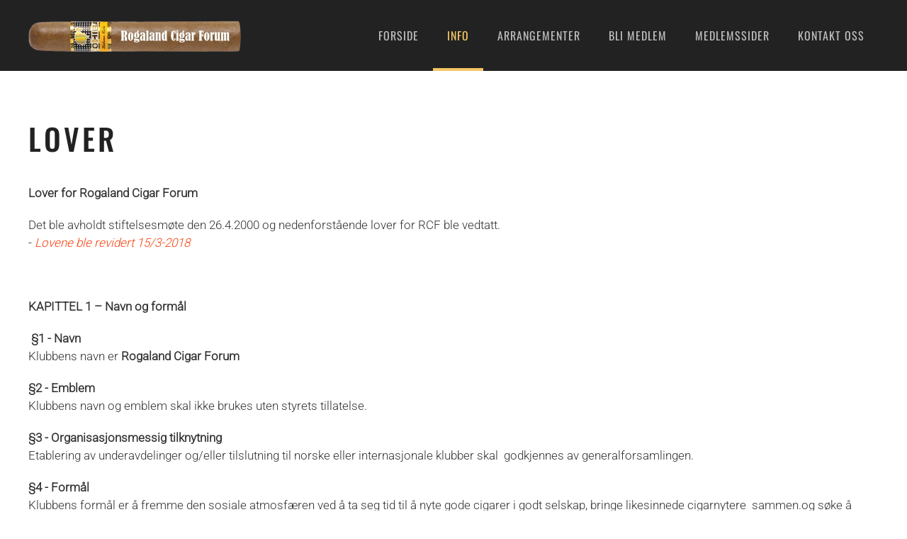

--- FILE ---
content_type: text/html; charset=utf-8
request_url: https://rcf.no/info/lover
body_size: 6417
content:
<!DOCTYPE html>
<html lang="nb-no" dir="ltr">
    <head>
        <meta name="viewport" content="width=device-width, initial-scale=1">
        <link rel="icon" href="/templates/yootheme/packages/theme-joomla/assets/images/favicon.png" sizes="any">
                <link rel="apple-touch-icon" href="/templates/yootheme/packages/theme-joomla/assets/images/apple-touch-icon.png">
        <meta charset="utf-8">
	<meta name="author" content="Admin">
	<meta name="generator" content="Joomla! - Open Source Content Management">
	<title>Rogaland Cigar Forum - Lover</title>
<link href="/media/mod_jsvisit_counter/css/jvisit_counter.css?2dc84b" rel="stylesheet">
	<link href="/media/vendor/joomla-custom-elements/css/joomla-alert.min.css?0.2.0" rel="stylesheet">
	<link href="/media/system/css/joomla-fontawesome.min.css?4.5.13" rel="preload" as="style" onload="this.onload=null;this.rel='stylesheet'">
	<link href="/templates/yootheme/css/theme.14.css?1744290577" rel="stylesheet">
	<link href="/templates/yootheme/css/theme.update.css?4.5.13" rel="stylesheet">
	<link href="/plugins/content/up/assets/up.css" rel="stylesheet">
	<style>    /* mod jsvisit counter layout */
    .digit-0,.digit-1,.digit-2,.digit-3,.digit-4,.digit-5,.digit-6,.digit-7,.digit-8,.digit-9
               { width: 16px; height: 19px; background: url('https://rcf.no/media/mod_jsvisit_counter/images/digitblue.png') no-repeat top left; text-indent: -9999em; display: inline-block; }
    .digit-0 { background-position: 0px 0; }
    .digit-1 { background-position: -32px 0; }
    .digit-2 { background-position: -64px 0; }
    .digit-3 { background-position: -96px 0; }
    .digit-4 { background-position: -128px 0; }
    .digit-5 { background-position: -160px 0; }
    .digit-6 { background-position: -192px 0; }
    .digit-7 { background-position: -224px 0; }
    .digit-8 { background-position: -256px 0; }
    .digit-9 { background-position: -288px 0; }</style>
<script src="/media/vendor/jquery/js/jquery.min.js?3.7.1"></script>
	<script src="/media/plg_system_jsvisit/js/jsvisit_agent.min.js?2dc84b"></script>
	<script>jQuery(document).ready(function() { jsvisitCountVisitors(120,'/'); });</script>
	<script type="application/json" class="joomla-script-options new">{"joomla.jtext":{"ERROR":"Feil","MESSAGE":"Melding","NOTICE":"Merknad","WARNING":"Advarsel","JCLOSE":"Lukk","JOK":"OK","JOPEN":"Åpen"},"system.paths":{"root":"","rootFull":"https://rcf.no/","base":"","baseFull":"https://rcf.no/"},"csrf.token":"532b037590fdf1ac201856ed7af65934"}</script>
	<script src="/media/system/js/core.min.js?2cb912"></script>
	<script src="/media/system/js/messages.min.js?9a4811" type="module"></script>
	<script src="/templates/yootheme/vendor/assets/uikit/dist/js/uikit.min.js?4.5.13"></script>
	<script src="/templates/yootheme/vendor/assets/uikit/dist/js/uikit-icons-trek.min.js?4.5.13"></script>
	<script src="/templates/yootheme/js/theme.js?4.5.13"></script>
	<script type="application/ld+json">{"@context":"https://schema.org","@graph":[{"@type":"Organization","@id":"https://rcf.no/#/schema/Organization/base","name":"Rogaland Cigar Forum","url":"https://rcf.no/"},{"@type":"WebSite","@id":"https://rcf.no/#/schema/WebSite/base","url":"https://rcf.no/","name":"Rogaland Cigar Forum","publisher":{"@id":"https://rcf.no/#/schema/Organization/base"}},{"@type":"WebPage","@id":"https://rcf.no/#/schema/WebPage/base","url":"https://rcf.no/info/lover","name":"Rogaland Cigar Forum - Lover","isPartOf":{"@id":"https://rcf.no/#/schema/WebSite/base"},"about":{"@id":"https://rcf.no/#/schema/Organization/base"},"inLanguage":"nb-NO"},{"@type":"Article","@id":"https://rcf.no/#/schema/com_content/article/7","name":"Lover","headline":"Lover","inLanguage":"nb-NO","isPartOf":{"@id":"https://rcf.no/#/schema/WebPage/base"}}]}</script>
	<script>window.yootheme ||= {}; var $theme = yootheme.theme = {"i18n":{"close":{"label":"Close"},"totop":{"label":"Back to top"},"marker":{"label":"Open"},"navbarToggleIcon":{"label":"\u00c5pne meny"},"paginationPrevious":{"label":"Previous page"},"paginationNext":{"label":"Neste side"},"searchIcon":{"toggle":"Open Search","submit":"Submit Search"},"slider":{"next":"Next slide","previous":"Previous slide","slideX":"Slide %s","slideLabel":"%s of %s"},"slideshow":{"next":"Next slide","previous":"Previous slide","slideX":"Slide %s","slideLabel":"%s of %s"},"lightboxPanel":{"next":"Next slide","previous":"Previous slide","slideLabel":"%s of %s","close":"Close"}}};</script>

    </head>
    <body class="">

        <div class="uk-hidden-visually uk-notification uk-notification-top-left uk-width-auto">
            <div class="uk-notification-message">
                <a href="#tm-main" class="uk-link-reset">Skip to main content</a>
            </div>
        </div>

        
        
        <div class="tm-page">

                        


<header class="tm-header-mobile uk-hidden@m">


    
        <div class="uk-navbar-container">

            <div class="uk-container uk-container-expand">
                <nav class="uk-navbar" uk-navbar="{&quot;align&quot;:&quot;left&quot;,&quot;container&quot;:&quot;.tm-header-mobile&quot;,&quot;boundary&quot;:&quot;.tm-header-mobile .uk-navbar-container&quot;}">

                                        <div class="uk-navbar-left ">

                                                    <a href="https://rcf.no/" aria-label="Gå hjem" class="uk-logo uk-navbar-item">
    <picture>
<source type="image/webp" srcset="/templates/yootheme/cache/6a/logo2-6a78edb4.webp 300w, /templates/yootheme/cache/0d/logo2-0d5fd5f9.webp 598w, /templates/yootheme/cache/f5/logo2-f57c1309.webp 600w" sizes="(min-width: 300px) 300px">
<img alt="Rogaland Cigar Forum" loading="eager" src="/templates/yootheme/cache/90/logo2-90044432.png" width="300" height="45">
</picture></a>
                        
                        
                        
                    </div>
                    
                    
                                        <div class="uk-navbar-right">

                                                    
                        
                                                    <a uk-toggle href="#tm-dialog-mobile" class="uk-navbar-toggle">

        
        <div uk-navbar-toggle-icon></div>

        
    </a>
                        
                    </div>
                    
                </nav>
            </div>

        </div>

    



        <div id="tm-dialog-mobile" uk-offcanvas="container: true; overlay: true" mode="slide" flip>
        <div class="uk-offcanvas-bar uk-flex uk-flex-column">

                        <button class="uk-offcanvas-close uk-close-large" type="button" uk-close uk-toggle="cls: uk-close-large; mode: media; media: @s"></button>
            
                        <div class="uk-margin-auto-bottom">
                
<div class="uk-panel" id="module-menu-dialog-mobile">

    
    
<ul class="uk-nav uk-nav-default uk-nav-accordion" uk-nav="targets: &gt; .js-accordion">
    
	<li class="item-101"><a href="/">Forside</a></li>
	<li class="item-113 uk-active js-accordion uk-open uk-parent"><a href>Info <span uk-nav-parent-icon></span></a>
	<ul class="uk-nav-sub">

		<li class="item-120"><a href="/info/informasjon">Informasjon</a></li>
		<li class="item-121 uk-active"><a href="/info/lover">Lover</a></li>
		<li class="item-122"><a href="/info/medlemsfordeler">Medlemsfordeler</a></li>
		<li class="item-123"><a href="/info/stifting">Stifting</a></li>
		<li class="item-124"><a href="/info/habanos">Habanos</a></li>
		<li class="item-125"><a href="/info/nyhetsarkiv">Nyhetsarkiv</a></li></ul></li>
	<li class="item-114 js-accordion uk-parent"><a href>Arrangementer <span uk-nav-parent-icon></span></a>
	<ul class="uk-nav-sub">

		<li class="item-187"><a href="/arrangementer/2022">2022</a></li>
		<li class="item-182"><a href="/arrangementer/2021">2021</a></li>
		<li class="item-181"><a href="/arrangementer/2020">2020</a></li>
		<li class="item-179"><a href="/arrangementer/2019">2019</a></li>
		<li class="item-160"><a href="/arrangementer/2018">2018</a></li>
		<li class="item-126"><a href="/arrangementer/2017">2017</a></li>
		<li class="item-127"><a href="/arrangementer/2016">2016</a></li>
		<li class="item-128"><a href="/arrangementer/2015">2015</a></li>
		<li class="item-129"><a href="/arrangementer/2014">2014</a></li>
		<li class="item-130"><a href="/arrangementer/2013">2013</a></li>
		<li class="item-131"><a href="/arrangementer/2012">2012</a></li></ul></li>
	<li class="item-115"><a href="/bli-medlem">Bli medlem</a></li>
	<li class="item-116"><a href="/medlemssider">Medlemssider</a></li>
	<li class="item-117"><a href="/kontakt-oss">Kontakt oss</a></li></ul>

</div>

            </div>
            
            
        </div>
    </div>
    
    
    

</header>




<header class="tm-header uk-visible@m">



    
        <div class="uk-navbar-container">

            <div class="uk-container">
                <nav class="uk-navbar" uk-navbar="{&quot;align&quot;:&quot;left&quot;,&quot;container&quot;:&quot;.tm-header&quot;,&quot;boundary&quot;:&quot;.tm-header .uk-navbar-container&quot;}">

                                        <div class="uk-navbar-left ">

                                                    <a href="https://rcf.no/" aria-label="Gå hjem" class="uk-logo uk-navbar-item">
    <picture>
<source type="image/webp" srcset="/templates/yootheme/cache/6a/logo2-6a78edb4.webp 300w, /templates/yootheme/cache/0d/logo2-0d5fd5f9.webp 598w, /templates/yootheme/cache/f5/logo2-f57c1309.webp 600w" sizes="(min-width: 300px) 300px">
<img alt="Rogaland Cigar Forum" loading="eager" src="/templates/yootheme/cache/90/logo2-90044432.png" width="300" height="45">
</picture></a>
                        
                        
                        
                    </div>
                    
                    
                                        <div class="uk-navbar-right">

                                                    
<ul class="uk-navbar-nav">
    
	<li class="item-101"><a href="/">Forside</a></li>
	<li class="item-113 uk-active uk-parent"><a role="button">Info</a>
	<div class="uk-drop uk-navbar-dropdown" mode="hover" pos="bottom-left"><div><ul class="uk-nav uk-navbar-dropdown-nav">

		<li class="item-120"><a href="/info/informasjon">Informasjon</a></li>
		<li class="item-121 uk-active"><a href="/info/lover">Lover</a></li>
		<li class="item-122"><a href="/info/medlemsfordeler">Medlemsfordeler</a></li>
		<li class="item-123"><a href="/info/stifting">Stifting</a></li>
		<li class="item-124"><a href="/info/habanos">Habanos</a></li>
		<li class="item-125"><a href="/info/nyhetsarkiv">Nyhetsarkiv</a></li></ul></div></div></li>
	<li class="item-114 uk-parent"><a role="button">Arrangementer</a>
	<div class="uk-drop uk-navbar-dropdown" mode="hover" pos="bottom-left"><div><ul class="uk-nav uk-navbar-dropdown-nav">

		<li class="item-187"><a href="/arrangementer/2022">2022</a></li>
		<li class="item-182"><a href="/arrangementer/2021">2021</a></li>
		<li class="item-181"><a href="/arrangementer/2020">2020</a></li>
		<li class="item-179"><a href="/arrangementer/2019">2019</a></li>
		<li class="item-160"><a href="/arrangementer/2018">2018</a></li>
		<li class="item-126"><a href="/arrangementer/2017">2017</a></li>
		<li class="item-127"><a href="/arrangementer/2016">2016</a></li>
		<li class="item-128"><a href="/arrangementer/2015">2015</a></li>
		<li class="item-129"><a href="/arrangementer/2014">2014</a></li>
		<li class="item-130"><a href="/arrangementer/2013">2013</a></li>
		<li class="item-131"><a href="/arrangementer/2012">2012</a></li></ul></div></div></li>
	<li class="item-115"><a href="/bli-medlem">Bli medlem</a></li>
	<li class="item-116"><a href="/medlemssider">Medlemssider</a></li>
	<li class="item-117"><a href="/kontakt-oss">Kontakt oss</a></li></ul>

                        
                                                    
                        
                    </div>
                    
                </nav>
            </div>

        </div>

    







</header>

            
            

            <main id="tm-main"  class="tm-main uk-section uk-section-default" uk-height-viewport="expand: true">

                                <div class="uk-container">

                    
                            
                
                <div id="system-message-container" aria-live="polite"></div>

                
<article id="article-7" class="uk-article" data-permalink="https://rcf.no/info/lover" typeof="Article" vocab="https://schema.org/">

    <meta property="name" content="Lover">
    <meta property="author" typeof="Person" content="Admin">
    <meta property="dateModified" content="2018-03-16T08:31:01+01:00">
    <meta property="datePublished" content="2017-09-01T12:37:34+02:00">
    <meta class="uk-margin-remove-adjacent" property="articleSection" content="Info">

            
    
                        
                    <h1 property="headline" class="uk-margin-top uk-margin-remove-bottom uk-article-title">
                Lover            </h1>
        
        
        
        
        
                <div  class="uk-margin-medium-top" property="text">

            
                            
<p><strong>Lover for Rogaland Cigar Forum&nbsp;&nbsp;&nbsp;&nbsp;&nbsp;</strong></p>
<p>Det ble avholdt stiftelsesmøte den 26.4.2000 og&nbsp;nedenforstående lover for RCF ble vedtatt.<br />-<em> Lovene ble revidert 15/3-2018</em></p>
<p>&nbsp;</p>
<p><strong>KAPITTEL 1 – Navn og formål&nbsp;</strong></p>
<p><strong>&nbsp;§1 - Navn&nbsp;</strong><br />Klubbens navn er&nbsp;<strong>Rogaland Cigar Forum</strong>&nbsp;</p>
<p><strong>§2 - Emblem</strong>&nbsp;<br />Klubbens navn og emblem skal ikke brukes uten styrets tillatelse.&nbsp;</p>
<p><strong>§3 - Organisasjonsmessig tilknytning&nbsp;</strong><br />Etablering av underavdelinger og/eller tilslutning til norske eller internasjonale klubber skal&nbsp;&nbsp;godkjennes av generalforsamlingen.&nbsp;</p>
<p><strong>§4 - Formål&nbsp;</strong><br />Klubbens formål er å fremme den sosiale atmosfæren ved å ta seg tid til å nyte gode cigarer i godt selskap, bringe likesinnede cigarnytere &nbsp;sammen.og søke å fremme sigarkulturen både privat og i det offentlige rom.&nbsp;</p>
<p><br /><strong>KAPITTEL 2 – Medlemskap</strong></p>
<p>&nbsp;<strong>§5 - Medlemskap&nbsp;</strong><br /><strong>a)</strong>&nbsp;Det settes ikke noe tak på antall medlemmer i klubben.&nbsp;</p>
<p><strong>b)</strong>&nbsp;Styret kan avvise opptak av medlemmer som antas å kunne skade klubbens renommè, men en slik avgjørelse skal kunne prøves inn for generalforsamlingen.&nbsp;</p>
<p><strong>c)</strong>&nbsp;Medlemskap er kun gyldig etter at kontingenten er betalt, og opphører ved log&nbsp;<br />mislighold etter purringer.&nbsp;</p>
<p><strong>&nbsp;§6 - Medlemskontingent&nbsp;</strong><br />Årskontingent for neste år fastsettes av generalforsamlingen etter forslag fra styret.&nbsp;<br />Kontingenten forfaller til betaling 31. januar i kontingentåret.&nbsp;</p>
<p>&nbsp;&nbsp;<br /><strong>§7 - Medlemsplikter&nbsp;</strong><br /><strong>a)</strong>&nbsp;Medlemmene forplikter seg til å framtre på klubbens vegne slik at selskapets&nbsp;<br />formål og anseelse fremmes, samt etterleve klubbens lover,&nbsp;<br />regler og retningslinjer.&nbsp;</p>
<p><br /><strong>b)</strong>&nbsp;Medlemmer som ikke har betalt kontingenten i rett tid, eller som har annen&nbsp;<br />uregulert gjeld til klubben kan ikke påberope seg klubbrettigheter.&nbsp;<br />&nbsp;<br /><strong>§8 - Opphør av medlemskap&nbsp;</strong><br />Medlemskap i klubben opphører ved:&nbsp;</p>
<p><strong>a)&nbsp;</strong>Utmeldelse&nbsp;</p>
<p><strong>b)&nbsp;</strong>Strykning på grunn av manglende kontingentinnbetaling eller annen uregulert&nbsp;<br />gjeld.&nbsp;</p>
<p><br /><strong>c)</strong>&nbsp;Eksklusjon på grunn av brudd på §7 skal innstilles fra styret til&nbsp;<br />generalforsamlingen, og krever 2/3 kvalifisert flertall.&nbsp;</p>
<p><strong>§9 - Æresmedlemmer&nbsp;</strong><br />Styret kan fremme forslag for generalforsamlingen på særlig fortjente sigarrøkere&nbsp;<br />som æresmedlemmer av klubben. Det kreves 2/3 kvalifisert flertall,<br />og det voteres uten debatt.. Æresmedlemmene betaler ikke kontingent.&nbsp;<br />Æresmedlemmer har ellers de samme rettigheter og plikter, også ad. ekslusjon<br />som andre medlemmer&nbsp;</p>
<p><br /><strong>KAPITTEL 3 – Organisasjon&nbsp;</strong></p>
<p><strong>§10</strong>&nbsp;- Klubbens ledelse og organisasjon&nbsp;</p>
<p style="text-align: left;"><strong>a)</strong>&nbsp;Generalforsamlingen som er klubbens høyeste myndighet avholdes hvert år&nbsp;<br />innen utgangen av april etter innkalling fra styret med minst 2 ukers varsel.&nbsp;<br /><br />Med innkallelsen skal følge dagsorden, undertegnet årsberetning, undertegnet&nbsp;<br />regnskap med undertegnet revisorerklæring, forslag til kandidater til valg,&nbsp;<br />Forslag eller saker som styret ønsker fremmet, samt en presentasjon av eventuelle&nbsp;<br />avviste forslag som medlemmer har fremmet overfor styret. Det skal ikke være noen&nbsp;<br />eventueltpost.&nbsp;<br /><br />Forslag som ønskes fremmet for generalforsamlingen må være styret i hende&nbsp;<br />senest to uker før GF.</p>
<p><strong>&nbsp;b)</strong>&nbsp;Klubben ledes av et styre bestående av 5 – 7 medlemmer som alle velges for to år av&nbsp;&nbsp;gangen.<br />&nbsp;For øvrig konstituerer styret seg selv. Det kan ikke benyttes fullmakter.<br />&nbsp;Eventuelle krav om skriftlig valg&nbsp;avgjøres ved absolutt flertall. Minst halvparten av styret skal<br />rekrutteres fra ”de 12”, enten personlig&nbsp;eller ved oppnevnelser.</p>
<p>Styret oppnevner de råd og utvalg som styret anser tjenlig for klubbens&nbsp;&nbsp; virksomhet, og<br />rapporter fra disse inngår i styrets beretning.&nbsp;</p>
<p><strong>§11</strong>&nbsp;- Generalforsamlingen behandler:&nbsp;</p>
<p><br /><strong>a)</strong>&nbsp;Godkjenning av innkalling og dagsorden, samt valg av møteleder, sekretær,&nbsp;<br />&nbsp;&nbsp;&nbsp; tellekorps og to medlemmer til å undertegne protokollen.&nbsp;</p>
<p><strong>b)</strong>&nbsp;Årsberetning&nbsp;</p>
<p><strong>c)</strong>&nbsp;Revidert regnskap&nbsp;</p>
<p><strong>d)&nbsp;</strong>Styrebehandlede saker og forslag, herunder eventuelle lovendringsforslag.&nbsp;</p>
<p><strong>e)</strong>&nbsp;Kontingentfastsettelse&nbsp;</p>
<p><strong>f)&nbsp;</strong>Valg av styre&nbsp;</p>
<p><strong>g)</strong>&nbsp;Valg av valgkommitè&nbsp;</p>
<p><strong>h)&nbsp;</strong>Valg av revisor/er.&nbsp;</p>
<p><br /><strong>§12 - Ekstraordinær generalforsamling&nbsp;</strong><br />Ekstraordinær generalforsamling avholdes dersom styret, revisor eller minst 20% av medlemmene forlanger det. Møtet innkalles med minst 14 dagers varsel samtidig med utsendelse av sakspapirer. For møte- og stemmerett gjelder de samme regler som ordinær generalforsamling, men ingen eventuelt post ved ekstraordinære generalforsamlinger.</p>
<p><strong>§13 - Styret&nbsp;</strong></p>
<p><strong>a)</strong>&nbsp; Styret består av&nbsp;5 – 7 medlemmer: President, visepresident, sekretær, kasserer og styremedlemmer,- og er beslutningsdyktige når minst 3/5 er til stede. Styret avholder møter etter behov.</p>
<p><strong>b)&nbsp;</strong>Medlemmer som har næringsinteresser i sigar-relatert bransje kan ikke inneha&nbsp;<br />styreverv, men dog stemmerett.&nbsp;</p>
<p><br /><strong>§14 - Valgkomitè&nbsp;</strong><br />Valgkomitèen velges på generalforsamlingen.<br />Valgkomitèen tar imot og skal selv fremme forslag på kandidater til de verv som&nbsp;<br />skal besettes. Valgkomitèen velger selv sin leder.&nbsp;</p>
<p><strong><br /></strong><strong>KAPITTEL 4 – Økonomi, forretningsdrift og revisjon&nbsp;</strong><strong><br /></strong><br /><strong>§15 - Forretningsdrift&nbsp;</strong><br />Klubbens aktiviteter skal innrettes mot nytelse og det gode liv, og&nbsp;<br />forretningsdrift skal holdes på et minimalt nivå. Styret kan inngå avtaler&nbsp;<br />om prosjekter som vil innebære nytteverdi for klubben og dens&nbsp;<br />medlemmer. Alle slike avtaler skal inneholde en passus om at dette skal&nbsp;<br />skje uten risiko og ansvar for klubben.&nbsp;</p>
<p>&nbsp;</p>
<p><strong>KAPITTEL 5 – Diverse bestemmelser&nbsp;</strong></p>
<p><strong>§16 - Lovendring&nbsp;</strong><br />Endring av lovene kan bare skje på ordinær generalforsamling med minst 2/3 kvalifisert flertall eller ved fullmakt til styret.</p>
<p><strong>§17- Stemmetall&nbsp;</strong><br />Det kreves kvalifisert flertall for valg av æresmedlemmer, eksklusjon av medlemmer, lovendring og oppløsning. Hvor intet annet er nevnt kreves mer enn 50% av stemmene.&nbsp; <br />Ved stemmelikhet har presidenten dobbeltstemme.</p>
<p>&nbsp;<br /><strong>§18 - Oppløsning&nbsp;</strong><br />For oppløsning av klubben kreves minst ¾ kvalifisert flertall på ordinær generalforsamling. Beslutningen må deretter stadfestes på ekstraordinær generalforsamling med minst ¾ kvalifisert flertall. Klubbens eiendeler tilfaller den eller de som de to generalforsamlingene enes om med 2/3 kvalifisert flertall.&nbsp;</p>            
        </div>
        
        
        
        
        
        
        
    
</article>


                
                        
                </div>
                
            </main>

            

                        <footer>
                <!-- Builder #footer -->
<div class="uk-section-secondary uk-section uk-flex uk-flex-middle" uk-height-viewport="expand: true;">
    
        
        
        
                        <div class="uk-width-1-1">
            
                                <div class="uk-container">                
                    <div class="uk-grid uk-flex-center uk-grid-margin" uk-grid>
<div class="uk-grid-item-match uk-flex-middle uk-width-1-2@s uk-width-1-4@m">
    
        
            
            
                        <div class="uk-panel uk-width-1-1">            
                
                    <div class="uk-panel uk-margin"><p>Rogaland Cigar Forum<br />c/o Egon Rasmussen<br />Lyngholen 12<br />4324 Sandnes</p></div>
                
                        </div>            
        
    
</div>
<div class="uk-grid-item-match uk-flex-middle uk-width-1-2@s uk-width-1-4@m">
    
        
            
            
                        <div class="uk-panel uk-width-1-1">            
                
                    <div class="uk-panel uk-margin"><p>Vipps: 504588<br />Kontonr. 1503.07.69020</p></div>
                
                        </div>            
        
    
</div>
<div class="uk-grid-item-match uk-flex-middle uk-width-1-2@s uk-width-1-4@m">
    
        
            
            
                        <div class="uk-panel uk-width-1-1">            
                
                    <div class="uk-panel uk-margin"><p><a href="/bli-medlem">Bli medlem av RCF her</a></p>
<p><a href="/old">Besøk vår gamle side her</a></p></div>
                
                        </div>            
        
    
</div>
<div class="uk-grid-item-match uk-flex-middle uk-width-1-2@s uk-width-1-4@m">
    
        
            
            
                        <div class="uk-panel uk-width-1-1">            
                
                    
<div class="uk-panel">
    
    
<div class="jsvisitcounter">
<div class="table">
 <span class="table_row"></span>
</div>
<div class="table" style="width: 90%;">
 <div class="counter"><span class="digit-0" title="169 045 Visits">0</span><span class="digit-1" title="169 045 Visits">1</span><span class="digit-6" title="169 045 Visits">6</span><span class="digit-9" title="169 045 Visits">9</span><span class="digit-0" title="169 045 Visits">0</span><span class="digit-4" title="169 045 Visits">4</span><span class="digit-5" title="169 045 Visits">5</span></div>
</div>

<div class='table' style='width: 85%;'>
 <div class="table_row">
   <span class="col-left">Today:</span>
   <span class="col-right">5</span>
  </div>
  

  <div class="table_row">
   <span class="col-left">This Week:</span>
   <span class="col-right">32</span>
  </div>
 

  <div class="table_row">
   <span class="col-left">This Month:</span>
   <span class="col-right">82</span>
  </div>
 

  <div class="table_row">
   <span class="col-left">This Year:</span>
   <span class="col-right">82</span>
  </div>
 

</div>
</div>

</div>
                
                        </div>            
        
    
</div></div>
                                </div>                
                        </div>
            
        
    
</div>            </footer>
            
        </div>

        
        

    </body>
</html>
